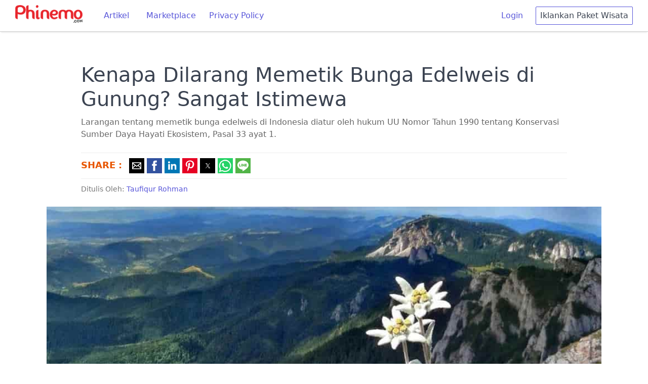

--- FILE ---
content_type: text/html; charset=utf-8
request_url: https://phinemo.com/kenapa-dilarang-memetik-bunga-edelweis-di-gunung-sangat-istimewa/
body_size: 13622
content:
<!DOCTYPE html>
<html amp lang="id, in" i-amphtml-layout="" transformed="self;v=1">
<head><meta charset=utf-8><style amp-runtime="" i-amphtml-version=012512221826001>html{overflow-x:hidden!important}html.i-amphtml-fie{height:100%!important;width:100%!important}html:not([amp4ads]),html:not([amp4ads]) body{height:auto!important}html:not([amp4ads]) body{margin:0!important}body{-webkit-text-size-adjust:100%;-moz-text-size-adjust:100%;-ms-text-size-adjust:100%;text-size-adjust:100%}html.i-amphtml-singledoc.i-amphtml-embedded{-ms-touch-action:pan-y pinch-zoom;touch-action:pan-y pinch-zoom}html.i-amphtml-fie>body,html.i-amphtml-singledoc>body{overflow:visible!important}html.i-amphtml-fie:not(.i-amphtml-inabox)>body,html.i-amphtml-singledoc:not(.i-amphtml-inabox)>body{position:relative!important}html.i-amphtml-ios-embed-legacy>body{overflow-x:hidden!important;overflow-y:auto!important;position:absolute!important}html.i-amphtml-ios-embed{overflow-y:auto!important;position:static}#i-amphtml-wrapper{overflow-x:hidden!important;overflow-y:auto!important;position:absolute!important;top:0!important;left:0!important;right:0!important;bottom:0!important;margin:0!important;display:block!important}html.i-amphtml-ios-embed.i-amphtml-ios-overscroll,html.i-amphtml-ios-embed.i-amphtml-ios-overscroll>#i-amphtml-wrapper{-webkit-overflow-scrolling:touch!important}#i-amphtml-wrapper>body{position:relative!important;border-top:1px solid transparent!important}#i-amphtml-wrapper+body{visibility:visible}#i-amphtml-wrapper+body .i-amphtml-lightbox-element,#i-amphtml-wrapper+body[i-amphtml-lightbox]{visibility:hidden}#i-amphtml-wrapper+body[i-amphtml-lightbox] .i-amphtml-lightbox-element{visibility:visible}#i-amphtml-wrapper.i-amphtml-scroll-disabled,.i-amphtml-scroll-disabled{overflow-x:hidden!important;overflow-y:hidden!important}amp-instagram{padding:54px 0 0!important;background-color:#fff}amp-iframe iframe{box-sizing:border-box!important}[amp-access][amp-access-hide]{display:none}[subscriptions-dialog],body:not(.i-amphtml-subs-ready) [subscriptions-action],body:not(.i-amphtml-subs-ready) [subscriptions-section]{display:none!important}amp-experiment,amp-live-list>[update]{display:none}amp-list[resizable-children]>.i-amphtml-loading-container.amp-hidden{display:none!important}amp-list [fetch-error],amp-list[load-more] [load-more-button],amp-list[load-more] [load-more-end],amp-list[load-more] [load-more-failed],amp-list[load-more] [load-more-loading]{display:none}amp-list[diffable] div[role="list"]{display:block}amp-story-page,amp-story[standalone]{min-height:1px!important;display:block!important;height:100%!important;margin:0!important;padding:0!important;overflow:hidden!important;width:100%!important}amp-story[standalone]{background-color:#000!important;position:relative!important}amp-story-page{background-color:#757575}amp-story .amp-active>div,amp-story .i-amphtml-loader-background{display:none!important}amp-story-page:not(:first-of-type):not([distance]):not([active]){transform:translateY(1000vh)!important}amp-autocomplete{position:relative!important;display:inline-block!important}amp-autocomplete>input,amp-autocomplete>textarea{padding:.5rem;border:1px solid rgba(0,0,0,.33)}.i-amphtml-autocomplete-results,amp-autocomplete>input,amp-autocomplete>textarea{font-size:1rem;line-height:1.5rem}[amp-fx^="fly-in"]{visibility:hidden}amp-script[nodom],amp-script[sandboxed]{position:fixed!important;top:0!important;width:1px!important;height:1px!important;overflow:hidden!important;visibility:hidden}[hidden]{display:none!important}.i-amphtml-element{display:inline-block}.i-amphtml-blurry-placeholder{transition:opacity .3s cubic-bezier(.0,.0,.2,1)!important;pointer-events:none}[layout=nodisplay]:not(.i-amphtml-element){display:none!important}.i-amphtml-layout-fixed,[layout=fixed][width][height]:not(.i-amphtml-layout-fixed){display:inline-block;position:relative}.i-amphtml-layout-responsive,[layout=responsive][width][height]:not(.i-amphtml-layout-responsive),[width][height][heights]:not([layout]):not(.i-amphtml-layout-responsive),[width][height][sizes]:not(img):not([layout]):not(.i-amphtml-layout-responsive){display:block;position:relative}.i-amphtml-layout-intrinsic,[layout=intrinsic][width][height]:not(.i-amphtml-layout-intrinsic){display:inline-block;position:relative;max-width:100%}.i-amphtml-layout-intrinsic .i-amphtml-sizer{max-width:100%}.i-amphtml-intrinsic-sizer{max-width:100%;display:block!important}.i-amphtml-layout-container,.i-amphtml-layout-fixed-height,[layout=container],[layout=fixed-height][height]:not(.i-amphtml-layout-fixed-height){display:block;position:relative}.i-amphtml-layout-fill,.i-amphtml-layout-fill.i-amphtml-notbuilt,[layout=fill]:not(.i-amphtml-layout-fill),body noscript>*{display:block;overflow:hidden!important;position:absolute;top:0;left:0;bottom:0;right:0}body noscript>*{position:absolute!important;width:100%;height:100%;z-index:2}body noscript{display:inline!important}.i-amphtml-layout-flex-item,[layout=flex-item]:not(.i-amphtml-layout-flex-item){display:block;position:relative;-ms-flex:1 1 auto;flex:1 1 auto}.i-amphtml-layout-fluid{position:relative}.i-amphtml-layout-size-defined{overflow:hidden!important}.i-amphtml-layout-awaiting-size{position:absolute!important;top:auto!important;bottom:auto!important}i-amphtml-sizer{display:block!important}@supports (aspect-ratio:1/1){i-amphtml-sizer.i-amphtml-disable-ar{display:none!important}}.i-amphtml-blurry-placeholder,.i-amphtml-fill-content{display:block;height:0;max-height:100%;max-width:100%;min-height:100%;min-width:100%;width:0;margin:auto}.i-amphtml-layout-size-defined .i-amphtml-fill-content{position:absolute;top:0;left:0;bottom:0;right:0}.i-amphtml-replaced-content,.i-amphtml-screen-reader{padding:0!important;border:none!important}.i-amphtml-screen-reader{position:fixed!important;top:0!important;left:0!important;width:4px!important;height:4px!important;opacity:0!important;overflow:hidden!important;margin:0!important;display:block!important;visibility:visible!important}.i-amphtml-screen-reader~.i-amphtml-screen-reader{left:8px!important}.i-amphtml-screen-reader~.i-amphtml-screen-reader~.i-amphtml-screen-reader{left:12px!important}.i-amphtml-screen-reader~.i-amphtml-screen-reader~.i-amphtml-screen-reader~.i-amphtml-screen-reader{left:16px!important}.i-amphtml-unresolved{position:relative;overflow:hidden!important}.i-amphtml-select-disabled{-webkit-user-select:none!important;-ms-user-select:none!important;user-select:none!important}.i-amphtml-notbuilt,[layout]:not(.i-amphtml-element),[width][height][heights]:not([layout]):not(.i-amphtml-element),[width][height][sizes]:not(img):not([layout]):not(.i-amphtml-element){position:relative;overflow:hidden!important;color:transparent!important}.i-amphtml-notbuilt:not(.i-amphtml-layout-container)>*,[layout]:not([layout=container]):not(.i-amphtml-element)>*,[width][height][heights]:not([layout]):not(.i-amphtml-element)>*,[width][height][sizes]:not([layout]):not(.i-amphtml-element)>*{display:none}amp-img:not(.i-amphtml-element)[i-amphtml-ssr]>img.i-amphtml-fill-content{display:block}.i-amphtml-notbuilt:not(.i-amphtml-layout-container),[layout]:not([layout=container]):not(.i-amphtml-element),[width][height][heights]:not([layout]):not(.i-amphtml-element),[width][height][sizes]:not(img):not([layout]):not(.i-amphtml-element){color:transparent!important;line-height:0!important}.i-amphtml-ghost{visibility:hidden!important}.i-amphtml-element>[placeholder],[layout]:not(.i-amphtml-element)>[placeholder],[width][height][heights]:not([layout]):not(.i-amphtml-element)>[placeholder],[width][height][sizes]:not([layout]):not(.i-amphtml-element)>[placeholder]{display:block;line-height:normal}.i-amphtml-element>[placeholder].amp-hidden,.i-amphtml-element>[placeholder].hidden{visibility:hidden}.i-amphtml-element:not(.amp-notsupported)>[fallback],.i-amphtml-layout-container>[placeholder].amp-hidden,.i-amphtml-layout-container>[placeholder].hidden{display:none}.i-amphtml-layout-size-defined>[fallback],.i-amphtml-layout-size-defined>[placeholder]{position:absolute!important;top:0!important;left:0!important;right:0!important;bottom:0!important;z-index:1}amp-img[i-amphtml-ssr]:not(.i-amphtml-element)>[placeholder]{z-index:auto}.i-amphtml-notbuilt>[placeholder]{display:block!important}.i-amphtml-hidden-by-media-query{display:none!important}.i-amphtml-element-error{background:red!important;color:#fff!important;position:relative!important}.i-amphtml-element-error:before{content:attr(error-message)}i-amp-scroll-container,i-amphtml-scroll-container{position:absolute;top:0;left:0;right:0;bottom:0;display:block}i-amp-scroll-container.amp-active,i-amphtml-scroll-container.amp-active{overflow:auto;-webkit-overflow-scrolling:touch}.i-amphtml-loading-container{display:block!important;pointer-events:none;z-index:1}.i-amphtml-notbuilt>.i-amphtml-loading-container{display:block!important}.i-amphtml-loading-container.amp-hidden{visibility:hidden}.i-amphtml-element>[overflow]{cursor:pointer;position:relative;z-index:2;visibility:hidden;display:initial;line-height:normal}.i-amphtml-layout-size-defined>[overflow]{position:absolute}.i-amphtml-element>[overflow].amp-visible{visibility:visible}template{display:none!important}.amp-border-box,.amp-border-box *,.amp-border-box :after,.amp-border-box :before{box-sizing:border-box}amp-pixel{display:none!important}amp-analytics,amp-auto-ads,amp-story-auto-ads{position:fixed!important;top:0!important;width:1px!important;height:1px!important;overflow:hidden!important;visibility:hidden}amp-story{visibility:hidden!important}html.i-amphtml-fie>amp-analytics{position:initial!important}[visible-when-invalid]:not(.visible),form [submit-error],form [submit-success],form [submitting]{display:none}amp-accordion{display:block!important}@media (min-width:1px){:where(amp-accordion>section)>:first-child{margin:0;background-color:#efefef;padding-right:20px;border:1px solid #dfdfdf}:where(amp-accordion>section)>:last-child{margin:0}}amp-accordion>section{float:none!important}amp-accordion>section>*{float:none!important;display:block!important;overflow:hidden!important;position:relative!important}amp-accordion,amp-accordion>section{margin:0}amp-accordion:not(.i-amphtml-built)>section>:last-child{display:none!important}amp-accordion:not(.i-amphtml-built)>section[expanded]>:last-child{display:block!important}</style><meta name=viewport content="width=device-width,minimum-scale=1"><meta name=robots content="index, follow"><meta name=robots content=max-image-preview:large><meta name=description content="Larangan tentang memetik bunga edelweis di Indonesia diatur oleh hukum UU Nomor Tahun 1990 tentang Konservasi Sumber Daya Hayati Ekosistem, Pasal 33 ayat 1."><meta name=robots content="index, follow, max-snippet:-1, max-image-preview:large, max-video-preview:-1"><meta property=og:locale content=en_US><meta property=og:type content=article><meta property=og:title content="Kenapa Dilarang Memetik Bunga Edelweis di Gunung? Sangat Istimewa"><meta property=og:description content="Larangan tentang memetik bunga edelweis di Indonesia diatur oleh hukum UU Nomor Tahun 1990 tentang Konservasi Sumber Daya Hayati Ekosistem, Pasal 33 ayat 1."><meta property=og:url content="https://phinemo.com/kenapa-dilarang-memetik-bunga-edelweis-di-gunung-sangat-istimewa/"><meta property=og:site_name content=Phinemo.com><meta property=article:publisher content="https://www.facebook.com/phinemocom"><meta property=article:published_time content="2020-09-23T06:00:00+00:00"><meta property=article:modified_time content="2020-09-23T05:06:29+00:00"><meta property=og:image content="https://phinemo.com/wp-content/uploads/2020/09/Webp.net-resizeimage-1-1.jpg"><meta property=og:image:width content=1000><meta property=og:image:height content=667><meta property=fb:app_id content=462072277471029><meta name=twitter:card content=summary_large_image><meta name=twitter:creator content="@phinemocom"><meta name=twitter:site content="@phinemocom"><meta name=twitter:label1 content="Written by"><meta name=twitter:data1 content="Taufiqur Rohman"><meta name=twitter:label2 content="Est. reading time"><meta name=twitter:data2 content="2 minutes"><meta name=generator content="WordPress 6.8.1"><meta name=generator content="AMP Plugin v2.0.8; mode=standard"><meta name=msapplication-TileImage content="https://phinemo.com/wp-content/uploads/2019/05/cropped-unnamed-270x270.jpg"><title>Kenapa Dilarang Memetik Bunga Edelweis di Gunung? Sangat Istimewa</title><link rel=preconnect href="https://cdn.ampproject.org"><link rel=preload as=script href="https://cdn.ampproject.org/v0.js"><link as=script href="https://cdn.ampproject.org/v0.js" rel=preload><style amp-custom="">html{font-family:sans-serif;-webkit-text-size-adjust:100%;-ms-text-size-adjust:100%}body{margin:0}header,section{display:block}h1{font-size:2em;margin:.67em 0}figcaption,figure{display:block}a{background-color:transparent;-webkit-text-decoration-skip:objects}a:active,a:hover{outline-width:0}strong{font-weight:inherit}strong{font-weight:bolder}amp-img,amp-anim{border-style:none}button{font-family:inherit;font-size:inherit;line-height:inherit;margin:0}button{overflow:visible}button{text-transform:none}[type="reset"],[type="submit"],button,html [type="button"]{-webkit-appearance:button}[type="button"]::-moz-focus-inner,[type="reset"]::-moz-focus-inner,[type="submit"]::-moz-focus-inner,button::-moz-focus-inner{border-style:none;padding:0}[type="checkbox"],[type="radio"]{box-sizing:border-box;padding:0}[type="number"]::-webkit-inner-spin-button,[type="number"]::-webkit-outer-spin-button{height:auto}[type="search"]{-webkit-appearance:textfield;outline-offset:-2px}[type="search"]::-webkit-search-cancel-button,[type="search"]::-webkit-search-decoration{-webkit-appearance:none}::-webkit-file-upload-button{-webkit-appearance:button;font:inherit}[hidden]{display:none}*,::after,::before{box-sizing:inherit}html{box-sizing:border-box;font-size:20px;line-height:1.5;-webkit-tap-highlight-color:transparent}body{background:#fff;color:#3b4351;font-family:-apple-system,system-ui,BlinkMacSystemFont,"Segoe UI",Roboto,"Helvetica Neue",sans-serif;font-size:.8rem;overflow-x:hidden;text-rendering:optimizeLegibility}a{color:#5755d9;outline:0;text-decoration:none}a:focus{box-shadow:0 0 0 .1rem rgba(87,85,217,.2)}a:active,a:focus,a:hover{color:#302ecd;text-decoration:underline}a:visited{color:#807fe2}h1,h3,h4{color:inherit;font-weight:500;line-height:1.2;margin-bottom:.5em;margin-top:0}h1{font-size:2rem}h3{font-size:1.4rem}h4{font-size:1.2rem}p{margin:0 0 1.2rem}a{-webkit-text-decoration-skip:ink edges;text-decoration-skip:ink edges}ul{margin:.8rem 0 .8rem .8rem;padding:0}ul ul{margin:.8rem 0 .8rem .8rem}ul li{margin-top:.4rem}ul{list-style:disc inside}ul ul{list-style-type:circle}.btn{-webkit-appearance:none;-moz-appearance:none;appearance:none;background:#fff;border:.05rem solid #5755d9;border-radius:.1rem;color:#5755d9;cursor:pointer;display:inline-block;font-size:.8rem;height:1.8rem;line-height:1.2rem;outline:0;padding:.25rem .4rem;text-align:center;text-decoration:none;transition:background .2s , border .2s , box-shadow .2s , color .2s;-webkit-user-select:none;-moz-user-select:none;-ms-user-select:none;user-select:none;vertical-align:middle;white-space:nowrap}.btn:focus{box-shadow:0 0 0 .1rem rgba(87,85,217,.2)}.btn:focus,.btn:hover{background:#f1f1fc;border-color:#4b48d6;text-decoration:none}.btn:active{background:#4b48d6;border-color:#3634d2;color:#fff;text-decoration:none}.btn:disabled,.btn[disabled]{cursor:default;opacity:.5;pointer-events:none}.btn.btn-link{background:0 0;border-color:transparent;color:#5755d9}.btn.btn-link:active,.btn.btn-link:focus,.btn.btn-link:hover{color:#302ecd}.container{margin-left:auto;margin-right:auto;padding-left:.4rem;padding-right:.4rem;width:100%}.container.grid-lg{max-width:976px}.container.grid-mda{max-width:700px}@media (max-width:840px){.hide-md{display:none}}.navbar{align-items:stretch;display:flex;display:-ms-flexbox;-ms-flex-align:stretch;-ms-flex-pack:justify;-ms-flex-wrap:wrap;flex-wrap:wrap;justify-content:space-between}.navbar .navbar-section{align-items:center;display:flex;display:-ms-flexbox;-ms-flex:1 0 0;flex:1 0 0;-ms-flex-align:center}.navbar .navbar-section:not(:first-child):last-child{-ms-flex-pack:end;justify-content:flex-end}.navbar .navbar-center{align-items:center;display:flex;display:-ms-flexbox;-ms-flex:0 0 auto;flex:0 0 auto;-ms-flex-align:center}.chip{align-items:center;background:#eef0f3;border-radius:5rem;display:inline-flex;display:-ms-inline-flexbox;-ms-flex-align:center;font-size:90%;height:1.2rem;line-height:.8rem;margin:.1rem;max-width:320px;overflow:hidden;padding:.2rem .4rem;text-decoration:none;text-overflow:ellipsis;vertical-align:middle;white-space:nowrap}@keyframes loading{0%{transform:rotate(0)}100%{transform:rotate(360deg)}}@keyframes slide-down{0%{opacity:0;transform:translateY(-1.6rem)}100%{opacity:1;transform:translateY(0)}}.text-dark{color:#3b4351}a.text-dark:focus,a.text-dark:hover{color:#303742}a.text-dark:visited{color:#455060}.text-error{color:#e85600}a.text-error:focus,a.text-error:hover{color:#cf4d00}a.text-error:visited{color:#ff6003}.ml-2{margin-left:.4rem}.mr-2{margin-right:.4rem}.mt-2{margin-top:.4rem}.text-bold{font-weight:700}.fixed-container{position:relative;width:100%;height:500px}.fixed-container-rekomendasi{position:relative;height:200px}amp-img.cover img{object-fit:cover}.sticky{position:fixed;top:0;width:100%;z-index:1000}.wp-block-image,figure{margin:30px 0}.menu-desktop{border-bottom:1px solid #ccc;padding:10px 30px;margin-bottom:50px;background-color:#fff;box-shadow:0 4px 2px -2px #eee}.metadesc{font-size:16px;color:#666;margin-top:-10px}.author{font-size:14px;color:#777;margin-top:10px}.bagikan{border-top:1px solid #eee;border-bottom:1px solid #eee;padding:10px 0 3px 0}figcaption{font-size:12px;color:#666;text-align:center}amp-img:is([sizes="auto" i], [sizes^="auto," i]),amp-anim:is([sizes="auto" i], [sizes^="auto," i]){contain-intrinsic-size:3000px 1500px}amp-img.amp-wp-enforced-sizes[layout="intrinsic"]>img,amp-anim.amp-wp-enforced-sizes[layout="intrinsic"]>img{object-fit:contain}:where(.wp-block-button__link){border-radius:9999px;box-shadow:none;padding:calc(.667em + 2px) calc(1.333em + 2px);text-decoration:none}:root :where(.wp-block-button .wp-block-button__link.is-style-outline),:root :where(.wp-block-button.is-style-outline>.wp-block-button__link){border:2px solid;padding:.667em 1.333em}:root :where(.wp-block-button .wp-block-button__link.is-style-outline:not(.has-text-color)),:root :where(.wp-block-button.is-style-outline>.wp-block-button__link:not(.has-text-color)){color:currentColor}:root :where(.wp-block-button .wp-block-button__link.is-style-outline:not(.has-background)),:root :where(.wp-block-button.is-style-outline>.wp-block-button__link:not(.has-background)){background-color:initial;background-image:none}:where(.wp-block-columns){margin-bottom:1.75em}:where(.wp-block-columns.has-background){padding:1.25em 2.375em}:where(.wp-block-post-comments input[type=submit]){border:none}:where(.wp-block-cover-image:not(.has-text-color)),:where(.wp-block-cover:not(.has-text-color)){color:#fff}:where(.wp-block-cover-image.is-light:not(.has-text-color)),:where(.wp-block-cover.is-light:not(.has-text-color)){color:#000}:root :where(.wp-block-cover h1:not(.has-text-color)),:root :where(.wp-block-cover h2:not(.has-text-color)),:root :where(.wp-block-cover h3:not(.has-text-color)),:root :where(.wp-block-cover h4:not(.has-text-color)),:root :where(.wp-block-cover h5:not(.has-text-color)),:root :where(.wp-block-cover h6:not(.has-text-color)),:root :where(.wp-block-cover p:not(.has-text-color)){color:inherit}:where(.wp-block-file){margin-bottom:1.5em}:where(.wp-block-file__button){border-radius:2em;display:inline-block;padding:.5em 1em}:where(.wp-block-file__button):is(a):active,:where(.wp-block-file__button):is(a):focus,:where(.wp-block-file__button):is(a):hover,:where(.wp-block-file__button):is(a):visited{box-shadow:none;color:#fff;opacity:.85;text-decoration:none}:where(.wp-block-group.wp-block-group-is-layout-constrained){position:relative}.wp-block-image>a,.wp-block-image>figure>a{display:inline-block}.wp-block-image amp-img,.wp-block-image amp-anim{box-sizing:border-box;height:auto;max-width:100%;vertical-align:bottom}.wp-block-image[data-amp-original-style*="border-radius"] amp-img,.wp-block-image[data-amp-original-style*="border-radius"] amp-anim,.wp-block-image[data-amp-original-style*="border-radius"]>a{border-radius:inherit}.wp-block-image :where(figcaption){margin-bottom:1em;margin-top:.5em}.wp-block-image figure{margin:0}@keyframes show-content-image{0%{visibility:hidden}99%{visibility:hidden}to{visibility:visible}}@keyframes turn-on-visibility{0%{opacity:0}to{opacity:1}}@keyframes turn-off-visibility{0%{opacity:1;visibility:visible}99%{opacity:0;visibility:visible}to{opacity:0;visibility:hidden}}@keyframes lightbox-zoom-in{0%{transform:translate(calc(( -100vw + var(--wp--lightbox-scrollbar-width) ) / 2 + var(--wp--lightbox-initial-left-position)),calc(-50vh + var(--wp--lightbox-initial-top-position))) scale(var(--wp--lightbox-scale))}to{transform:translate(-50%,-50%) scale(1)}}@keyframes lightbox-zoom-out{0%{transform:translate(-50%,-50%) scale(1);visibility:visible}99%{visibility:visible}to{transform:translate(calc(( -100vw + var(--wp--lightbox-scrollbar-width) ) / 2 + var(--wp--lightbox-initial-left-position)),calc(-50vh + var(--wp--lightbox-initial-top-position))) scale(var(--wp--lightbox-scale));visibility:hidden}}:where(.wp-block-latest-comments:not([data-amp-original-style*=line-height] .wp-block-latest-comments__comment)){line-height:1.1}:where(.wp-block-latest-comments:not([data-amp-original-style*=line-height] .wp-block-latest-comments__comment-excerpt p)){line-height:1.8}:root :where(.wp-block-latest-posts.is-grid){padding:0}:root :where(.wp-block-latest-posts.wp-block-latest-posts__list){padding-left:0}ul{box-sizing:border-box}:root :where(.wp-block-list.has-background){padding:1.25em 2.375em}:where(.wp-block-navigation.has-background .wp-block-navigation-item a:not(.wp-element-button)),:where(.wp-block-navigation.has-background .wp-block-navigation-submenu a:not(.wp-element-button)){padding:.5em 1em}:where(.wp-block-navigation .wp-block-navigation__submenu-container .wp-block-navigation-item a:not(.wp-element-button)),:where(.wp-block-navigation .wp-block-navigation__submenu-container .wp-block-navigation-submenu a:not(.wp-element-button)),:where(.wp-block-navigation .wp-block-navigation__submenu-container .wp-block-navigation-submenu button.wp-block-navigation-item__content),:where(.wp-block-navigation .wp-block-navigation__submenu-container .wp-block-pages-list__item button.wp-block-navigation-item__content){padding:.5em 1em}@keyframes overlay-menu__fade-in-animation{0%{opacity:0;transform:translateY(.5em)}to{opacity:1;transform:translateY(0)}}:root :where(p.has-background){padding:1.25em 2.375em}:where(p.has-text-color:not(.has-link-color)) a{color:inherit}:where(.wp-block-post-excerpt){box-sizing:border-box;margin-bottom:var(--wp--style--block-gap);margin-top:var(--wp--style--block-gap)}:where(.wp-block-preformatted.has-background){padding:1.25em 2.375em}:where(.wp-block-search__button){border:1px solid #ccc;padding:6px 10px}:where(.wp-block-search__input){font-family:inherit;font-size:inherit;font-style:inherit;font-weight:inherit;letter-spacing:inherit;line-height:inherit;text-transform:inherit}:where(.wp-block-search__button-inside .wp-block-search__inside-wrapper){border:1px solid #949494;box-sizing:border-box;padding:4px}:where(.wp-block-search__button-inside .wp-block-search__inside-wrapper) :where(.wp-block-search__button){padding:4px 8px}:root :where(.wp-block-separator.is-style-dots){height:auto;line-height:1;text-align:center}:root :where(.wp-block-separator.is-style-dots):before{color:currentColor;content:"···";font-family:serif;font-size:1.5em;letter-spacing:2em;padding-left:2em}:root :where(.wp-block-site-logo.is-style-rounded){border-radius:9999px}:root :where(.wp-block-social-links .wp-social-link a){padding:.25em}:root :where(.wp-block-social-links.is-style-logos-only .wp-social-link a){padding:0}:root :where(.wp-block-social-links.is-style-pill-shape .wp-social-link a){padding-left:.6666666667em;padding-right:.6666666667em}:root :where(.wp-block-tag-cloud.is-style-outline){display:flex;flex-wrap:wrap;gap:1ch}:root :where(.wp-block-tag-cloud.is-style-outline a){border:1px solid;margin-right:0;padding:1ch 2ch}:root:not(#_):not(#_):not(#_):not(#_):not(#_):not(#_):not(#_):not(#_) :where(.wp-block-tag-cloud.is-style-outline a){font-size:unset;text-decoration:none}:root :where(.wp-block-table-of-contents){box-sizing:border-box}:where(.wp-block-term-description){box-sizing:border-box;margin-bottom:var(--wp--style--block-gap);margin-top:var(--wp--style--block-gap)}:where(pre.wp-block-verse){font-family:inherit}:root{--wp--preset--font-size--normal:16px;--wp--preset--font-size--huge:42px}html :where(.has-border-color){border-style:solid}html :where([data-amp-original-style*=border-top-color]){border-top-style:solid}html :where([data-amp-original-style*=border-right-color]){border-right-style:solid}html :where([data-amp-original-style*=border-bottom-color]){border-bottom-style:solid}html :where([data-amp-original-style*=border-left-color]){border-left-style:solid}html :where([data-amp-original-style*=border-width]){border-style:solid}html :where([data-amp-original-style*=border-top-width]){border-top-style:solid}html :where([data-amp-original-style*=border-right-width]){border-right-style:solid}html :where([data-amp-original-style*=border-bottom-width]){border-bottom-style:solid}html :where([data-amp-original-style*=border-left-width]){border-left-style:solid}html :where(amp-img[class*=wp-image-]),html :where(amp-anim[class*=wp-image-]){height:auto;max-width:100%}:where(figure){margin:0 0 1em}html :where(.is-position-sticky){--wp-admin--admin-bar--position-offset:var(--wp-admin--admin-bar--height,0)}@media screen and (max-width:600px){html :where(.is-position-sticky){--wp-admin--admin-bar--position-offset:0}}:root{--wp--preset--aspect-ratio--square:1;--wp--preset--aspect-ratio--4-3:4/3;--wp--preset--aspect-ratio--3-4:3/4;--wp--preset--aspect-ratio--3-2:3/2;--wp--preset--aspect-ratio--2-3:2/3;--wp--preset--aspect-ratio--16-9:16/9;--wp--preset--aspect-ratio--9-16:9/16;--wp--preset--color--black:#000;--wp--preset--color--cyan-bluish-gray:#abb8c3;--wp--preset--color--white:#fff;--wp--preset--color--pale-pink:#f78da7;--wp--preset--color--vivid-red:#cf2e2e;--wp--preset--color--luminous-vivid-orange:#ff6900;--wp--preset--color--luminous-vivid-amber:#fcb900;--wp--preset--color--light-green-cyan:#7bdcb5;--wp--preset--color--vivid-green-cyan:#00d084;--wp--preset--color--pale-cyan-blue:#8ed1fc;--wp--preset--color--vivid-cyan-blue:#0693e3;--wp--preset--color--vivid-purple:#9b51e0;--wp--preset--gradient--vivid-cyan-blue-to-vivid-purple:linear-gradient(135deg,rgba(6,147,227,1) 0%,#9b51e0 100%);--wp--preset--gradient--light-green-cyan-to-vivid-green-cyan:linear-gradient(135deg,#7adcb4 0%,#00d082 100%);--wp--preset--gradient--luminous-vivid-amber-to-luminous-vivid-orange:linear-gradient(135deg,rgba(252,185,0,1) 0%,rgba(255,105,0,1) 100%);--wp--preset--gradient--luminous-vivid-orange-to-vivid-red:linear-gradient(135deg,rgba(255,105,0,1) 0%,#cf2e2e 100%);--wp--preset--gradient--very-light-gray-to-cyan-bluish-gray:linear-gradient(135deg,#eee 0%,#a9b8c3 100%);--wp--preset--gradient--cool-to-warm-spectrum:linear-gradient(135deg,#4aeadc 0%,#9778d1 20%,#cf2aba 40%,#ee2c82 60%,#fb6962 80%,#fef84c 100%);--wp--preset--gradient--blush-light-purple:linear-gradient(135deg,#ffceec 0%,#9896f0 100%);--wp--preset--gradient--blush-bordeaux:linear-gradient(135deg,#fecda5 0%,#fe2d2d 50%,#6b003e 100%);--wp--preset--gradient--luminous-dusk:linear-gradient(135deg,#ffcb70 0%,#c751c0 50%,#4158d0 100%);--wp--preset--gradient--pale-ocean:linear-gradient(135deg,#fff5cb 0%,#b6e3d4 50%,#33a7b5 100%);--wp--preset--gradient--electric-grass:linear-gradient(135deg,#caf880 0%,#71ce7e 100%);--wp--preset--gradient--midnight:linear-gradient(135deg,#020381 0%,#2874fc 100%);--wp--preset--font-size--small:13px;--wp--preset--font-size--medium:20px;--wp--preset--font-size--large:36px;--wp--preset--font-size--x-large:42px;--wp--preset--spacing--20:.44rem;--wp--preset--spacing--30:.67rem;--wp--preset--spacing--40:1rem;--wp--preset--spacing--50:1.5rem;--wp--preset--spacing--60:2.25rem;--wp--preset--spacing--70:3.38rem;--wp--preset--spacing--80:5.06rem;--wp--preset--shadow--natural:6px 6px 9px rgba(0,0,0,.2);--wp--preset--shadow--deep:12px 12px 50px rgba(0,0,0,.4);--wp--preset--shadow--sharp:6px 6px 0 rgba(0,0,0,.2);--wp--preset--shadow--outlined:6px 6px 0 -3px rgba(255,255,255,1) , 6px 6px rgba(0,0,0,1);--wp--preset--shadow--crisp:6px 6px 0 rgba(0,0,0,1)}:where(.is-layout-flex){gap:.5em}:where(.is-layout-grid){gap:.5em}:where(.wp-block-columns.is-layout-flex){gap:2em}:where(.wp-block-columns.is-layout-grid){gap:2em}:where(.wp-block-post-template.is-layout-flex){gap:1.25em}:where(.wp-block-post-template.is-layout-grid){gap:1.25em}:where(.wp-block-post-template.is-layout-flex){gap:1.25em}:where(.wp-block-post-template.is-layout-grid){gap:1.25em}:where(.wp-block-columns.is-layout-flex){gap:2em}:where(.wp-block-columns.is-layout-grid){gap:2em}:root :where(.wp-block-pullquote){font-size:1.5em;line-height:1.6}:root:not(#_):not(#_):not(#_):not(#_):not(#_) .amp-wp-6a19fc1{display:inline-block}:root:not(#_):not(#_):not(#_):not(#_):not(#_) .amp-wp-cb45893{display:none}:root:not(#_):not(#_):not(#_):not(#_):not(#_) .amp-wp-7175d87{margin-right:25px}:root:not(#_):not(#_):not(#_):not(#_):not(#_) .amp-wp-3a78f79{margin-top:100px}:root:not(#_):not(#_):not(#_):not(#_):not(#_) .amp-wp-b31caf2{font-size:40px}:root:not(#_):not(#_):not(#_):not(#_):not(#_) .amp-wp-d28701a{margin-bottom:50px;width:1096px;margin-left:-68px}:root:not(#_):not(#_):not(#_):not(#_):not(#_) .amp-wp-5706ba8{text-align:center;margin:20px 0}:root:not(#_):not(#_):not(#_):not(#_):not(#_) .amp-wp-e539aba{margin-bottom:50px}:root:not(#_):not(#_):not(#_):not(#_):not(#_) .amp-wp-01d245a{vertical-align:top;font-size:18px}:root:not(#_):not(#_):not(#_):not(#_):not(#_) .amp-wp-e9fa4f1{width:40%;vertical-align:top;overflow:hidden}:root:not(#_):not(#_):not(#_):not(#_):not(#_) .amp-wp-a42e9da{white-space:normal;padding:10px 10px 0 0;font-size:16px}</style><style amp-boilerplate="">body{-webkit-animation:-amp-start 8s steps(1,end) 0s 1 normal both;-moz-animation:-amp-start 8s steps(1,end) 0s 1 normal both;-ms-animation:-amp-start 8s steps(1,end) 0s 1 normal both;animation:-amp-start 8s steps(1,end) 0s 1 normal both}@-webkit-keyframes -amp-start{from{visibility:hidden}to{visibility:visible}}@-moz-keyframes -amp-start{from{visibility:hidden}to{visibility:visible}}@-ms-keyframes -amp-start{from{visibility:hidden}to{visibility:visible}}@-o-keyframes -amp-start{from{visibility:hidden}to{visibility:visible}}@keyframes -amp-start{from{visibility:hidden}to{visibility:visible}}</style><script async src="https://cdn.ampproject.org/v0.js"></script><script async custom-element=amp-ad src="https://cdn.ampproject.org/v0/amp-ad-0.1.js"></script><script async custom-element=amp-analytics src="https://cdn.ampproject.org/v0/amp-analytics-0.1.js"></script><script src="https://cdn.ampproject.org/v0/amp-anim-0.1.js" async custom-element=amp-anim></script><script src="https://cdn.ampproject.org/v0/amp-auto-ads-0.1.js" async custom-element=amp-auto-ads></script><script src="https://cdn.ampproject.org/v0/amp-carousel-0.2.js" async custom-element=amp-carousel></script><script src="https://cdn.ampproject.org/v0/amp-sidebar-0.1.js" async custom-element=amp-sidebar></script><script src="https://cdn.ampproject.org/v0/amp-social-share-0.1.js" async custom-element=amp-social-share></script><link rel="shortcut icon" href="/marketplace/logo/xfavicon.png.pagespeed.ic.DbCou4_GAu.webp" type="image/x-icon"><link rel=icon href="/wp-content/uploads/2019/05/xcropped-unnamed-32x32.jpg.pagespeed.ic.nerD6K7XeE.webp" sizes=32x32><link rel=icon href="/wp-content/uploads/2019/05/cropped-unnamed-192x192.jpg" sizes=192x192 data-pagespeed-lsc-url="https://phinemo.com/wp-content/uploads/2019/05/cropped-unnamed-192x192.jpg"><title>Kenapa Dilarang Memetik Bunga Edelweis di Gunung? Sangat Istimewa</title><link rel=canonical href="https://phinemo.com/kenapa-dilarang-memetik-bunga-edelweis-di-gunung-sangat-istimewa/"><script type="application/ld+json" class=yoast-schema-graph>{"@context":"https://schema.org","@graph":[{"@type":"Organization","@id":"https://phinemo.com/#organization","name":"Phinemo Kreasi Media, PT","url":"https://phinemo.com/","sameAs":["https://www.facebook.com/phinemocom","https://instagram.com/phinemocom/","https://twitter.com/phinemocom"],"logo":{"@type":"ImageObject","@id":"https://phinemo.com/#logo","inLanguage":"en-US","url":"https://phinemo.com/wp-content/uploads/2017/08/logo-phinemo-2-1024x327-1.png","width":1024,"height":327,"caption":"Phinemo Kreasi Media, PT"},"image":{"@id":"https://phinemo.com/#logo"}},{"@type":"WebSite","@id":"https://phinemo.com/#website","url":"https://phinemo.com/","name":"Phinemo.com","description":"Indonesia&#039;s Leading Online Travel Media","publisher":{"@id":"https://phinemo.com/#organization"},"potentialAction":[{"@type":"SearchAction","target":"https://phinemo.com/?s={search_term_string}","query-input":"required name=search_term_string"}],"inLanguage":"en-US"},{"@type":"ImageObject","@id":"https://phinemo.com/kenapa-dilarang-memetik-bunga-edelweis-di-gunung-sangat-istimewa/#primaryimage","inLanguage":"en-US","url":"https://phinemo.com/wp-content/uploads/2020/09/Webp.net-resizeimage-1-1.jpg","width":1000,"height":667,"caption":"Kenapa Dilarang Memetik Bunga Edelweis? Sangat Istimewa (edelweissbehavioralhealth.com)."},{"@type":"WebPage","@id":"https://phinemo.com/kenapa-dilarang-memetik-bunga-edelweis-di-gunung-sangat-istimewa/#webpage","url":"https://phinemo.com/kenapa-dilarang-memetik-bunga-edelweis-di-gunung-sangat-istimewa/","name":"Kenapa Dilarang Memetik Bunga Edelweis di Gunung? Sangat Istimewa","isPartOf":{"@id":"https://phinemo.com/#website"},"primaryImageOfPage":{"@id":"https://phinemo.com/kenapa-dilarang-memetik-bunga-edelweis-di-gunung-sangat-istimewa/#primaryimage"},"datePublished":"2020-09-23T06:00:00+00:00","dateModified":"2020-09-23T05:06:29+00:00","description":"Larangan tentang memetik bunga edelweis di Indonesia diatur oleh hukum UU Nomor Tahun 1990 tentang Konservasi Sumber Daya Hayati Ekosistem, Pasal 33 ayat 1.","breadcrumb":{"@id":"https://phinemo.com/kenapa-dilarang-memetik-bunga-edelweis-di-gunung-sangat-istimewa/#breadcrumb"},"inLanguage":"en-US","potentialAction":[{"@type":"ReadAction","target":["https://phinemo.com/kenapa-dilarang-memetik-bunga-edelweis-di-gunung-sangat-istimewa/"]}]},{"@type":"BreadcrumbList","@id":"https://phinemo.com/kenapa-dilarang-memetik-bunga-edelweis-di-gunung-sangat-istimewa/#breadcrumb","itemListElement":[{"@type":"ListItem","position":1,"item":{"@type":"WebPage","@id":"https://phinemo.com/","url":"https://phinemo.com/","name":"Phinemo"}},{"@type":"ListItem","position":2,"item":{"@type":"WebPage","@id":"https://phinemo.com/category/headline/","url":"https://phinemo.com/category/headline/","name":"Headline"}},{"@type":"ListItem","position":3,"item":{"@type":"WebPage","@id":"https://phinemo.com/kenapa-dilarang-memetik-bunga-edelweis-di-gunung-sangat-istimewa/","url":"https://phinemo.com/kenapa-dilarang-memetik-bunga-edelweis-di-gunung-sangat-istimewa/","name":"Kenapa Dilarang Memetik Bunga Edelweis di Gunung? Sangat Istimewa"}}]},{"@type":"Article","@id":"https://phinemo.com/kenapa-dilarang-memetik-bunga-edelweis-di-gunung-sangat-istimewa/#article","isPartOf":{"@id":"https://phinemo.com/kenapa-dilarang-memetik-bunga-edelweis-di-gunung-sangat-istimewa/#webpage"},"author":{"@id":"https://phinemo.com/#/schema/person/baac2ba0e8f1778853ee49f4efd51723"},"headline":"Kenapa Dilarang Memetik Bunga Edelweis di Gunung? Sangat Istimewa","datePublished":"2020-09-23T06:00:00+00:00","dateModified":"2020-09-23T05:06:29+00:00","mainEntityOfPage":{"@id":"https://phinemo.com/kenapa-dilarang-memetik-bunga-edelweis-di-gunung-sangat-istimewa/#webpage"},"commentCount":0,"publisher":{"@id":"https://phinemo.com/#organization"},"image":{"@id":"https://phinemo.com/kenapa-dilarang-memetik-bunga-edelweis-di-gunung-sangat-istimewa/#primaryimage"},"keywords":"bunga edelweis,gunung lawu,pendaki gunung,tumbuhan langka,wisata alam","articleSection":"Environment,Headline","inLanguage":"en-US","potentialAction":[{"@type":"CommentAction","name":"Comment","target":["https://phinemo.com/kenapa-dilarang-memetik-bunga-edelweis-di-gunung-sangat-istimewa/#respond"]}]},{"@type":"Person","@id":"https://phinemo.com/#/schema/person/baac2ba0e8f1778853ee49f4efd51723","name":"Taufiqur Rohman","image":{"@type":"ImageObject","@id":"https://phinemo.com/#personlogo","inLanguage":"en-US","url":"https://secure.gravatar.com/avatar/001a40d53d67e450ec77633685b97c3a1fa378fc792c13e35e70ab28204e33c7?s=96&d=mm&r=g","caption":"Taufiqur Rohman"},"description":"A biologist from another dimension"}]}</script><link rel=alternate type="application/rss+xml" title="Phinemo.com » Kenapa Dilarang Memetik Bunga Edelweis di Gunung? Sangat Istimewa Comments Feed" href="https://phinemo.com/kenapa-dilarang-memetik-bunga-edelweis-di-gunung-sangat-istimewa/feed/"><link rel="https://api.w.org/" href="https://phinemo.com/wp-json/"><link rel=alternate title=JSON type="application/json" href="https://phinemo.com/wp-json/wp/v2/posts/144923"><link rel=EditURI type="application/rsd+xml" title=RSD href="https://phinemo.com/xmlrpc.php?rsd"><link rel=shortlink href="https://phinemo.com/?p=144923"><link rel=alternate title="oEmbed (JSON)" type="application/json+oembed" href="https://phinemo.com/wp-json/oembed/1.0/embed?url=https%3A%2F%2Fphinemo.com%2Fkenapa-dilarang-memetik-bunga-edelweis-di-gunung-sangat-istimewa%2F"><link rel=alternate title="oEmbed (XML)" type="text/xml+oembed" href="https://phinemo.com/wp-json/oembed/1.0/embed?url=https%3A%2F%2Fphinemo.com%2Fkenapa-dilarang-memetik-bunga-edelweis-di-gunung-sangat-istimewa%2F&amp;format=xml"><link rel=apple-touch-icon href="/wp-content/uploads/2019/05/cropped-unnamed-180x180.jpg" data-pagespeed-lsc-url="https://phinemo.com/wp-content/uploads/2019/05/cropped-unnamed-180x180.jpg"><noscript><style amp-boilerplate="">body{-webkit-animation:none;-moz-animation:none;-ms-animation:none;animation:none}</style></noscript></head>
<body><amp-anim src="https://certify.alexametrics.com/atrk.gif?account=a12lq1hNdI20fn" height=1 width=1 alt="" class="amp-wp-enforced-sizes amp-wp-6a19fc1 i-amphtml-layout-intrinsic i-amphtml-layout-size-defined" layout=intrinsic data-amp-original-style=display:inline-block i-amphtml-layout=intrinsic><i-amphtml-sizer class=i-amphtml-sizer><img alt="" aria-hidden=true class=i-amphtml-intrinsic-sizer role=presentation src="[data-uri]"></i-amphtml-sizer><noscript><img src="https://certify.alexametrics.com/atrk.gif?account=a12lq1hNdI20fn" height=1 width=1 alt="" data-amp-original-style=display:none class=amp-wp-cb45893></noscript></amp-anim>
<amp-auto-ads type=adsense data-ad-client=ca-pub-8698820361276312 class=i-amphtml-layout-container i-amphtml-layout=container>
</amp-auto-ads>
<amp-analytics type=alexametrics class="i-amphtml-layout-fixed i-amphtml-layout-size-defined" style="width:1px;height:1px;" i-amphtml-layout=fixed>
<script type="application/json"> {"vars": { "atrk_acct": "a12lq1hNdI20fn", "domain": "phinemo.com" }}</script>
</amp-analytics>
<amp-analytics type=gtag data-credentials=include class="i-amphtml-layout-fixed i-amphtml-layout-size-defined" style="width:1px;height:1px;" i-amphtml-layout=fixed>
<script type="application/json">
  {
    "vars" : {
      "gtag_id": "UA-57983707-1",
      "config" : {
        "UA-57983707-1": { "groups": "default" }
      }
    }
  }
  </script>
</amp-analytics>
<amp-analytics type=gtag data-credentials=include class="i-amphtml-layout-fixed i-amphtml-layout-size-defined" style="width:1px;height:1px;" i-amphtml-layout=fixed>
<script type="application/json">
	{
	  "vars" : {
		"gtag_id": "G-HQQ0QMPSB7",
		"config" : {
		  "G-HQQ0QMPSB7": { "groups": "default" }
		}
	  }
	}
	</script>
</amp-analytics>
<amp-sidebar id=sidebar-left class="sample-sidebar i-amphtml-layout-nodisplay" layout=nodisplay side=left hidden=hidden i-amphtml-layout=nodisplay>
<h3>Sidebar</h3>
<button on=tap:sidebar-left.close>Close sidebar</button>
<ul>
<li><a href="/article/" class="btn btn-link text-dark mr-2 ml-2">Artikel</a></li>
<li><a href="/privacy-policy/" class="btn btn-link text-dark ml-2">Privacy Policy</a></li>
<li><a href="/produk/register" class="btn text-dark ml-2">Iklankan Paket Wisata</a></li>
<li><a href="/privacy-policy/" class="btn btn-link text-dark ml-2">Privacy Policy</a></li>
</ul>
</amp-sidebar>
<header class="navbar sticky menu-desktop">
<a href="/">
<amp-img src="https://www.phinemo.com/wp-content/themes/projectav2/images/logo-phinemo.png?v223333" width=133.33 height=35 data-amp-original-style="margin-right:25px;" class="amp-wp-7175d87 i-amphtml-layout-fixed i-amphtml-layout-size-defined" style="width:133.33px;height:35px;" i-amphtml-layout=fixed></amp-img>
</a>
<section class=navbar-section>
<a href="/article/" class="btn btn-link text-dark mr-2 ml-2">Artikel</a>
<a href="/produk/" class="btn btn-link text-dark ml-2">Marketplace</a>
<a href="/privacy-policy/" class="btn btn-link text-dark ml-2">Privacy Policy</a>
</section>
<section class=navbar-center>
</section>
<section class=navbar-section>
<a href="/marketplace/login" class="btn btn-link text-dark mr-2">Login</a>
<a href="/produk/register" class="btn text-dark ml-2">Iklankan Paket Wisata</a>
</section>
</header>
<div class="container grid-lg amp-wp-3a78f79" data-amp-original-style="margin-top:100px;">
<h1><a class="hash text-dark hide-md amp-wp-b31caf2" href="/kenapa-dilarang-memetik-bunga-edelweis-di-gunung-sangat-istimewa/" name="Kenapa%20Dilarang%20Memetik%20Bunga%20Edelweis%20di%20Gunung?%20Sangat%20Istimewa" data-amp-original-style="font-size:40px;">Kenapa Dilarang Memetik Bunga Edelweis di Gunung? Sangat Istimewa</a></h1>
<p class=metadesc>Larangan tentang memetik bunga edelweis di Indonesia diatur oleh hukum UU Nomor Tahun 1990 tentang Konservasi Sumber Daya Hayati Ekosistem, Pasal 33 ayat 1.</p>
<div class=bagikan>
<span class="text-error text-bold mr-2 amp-wp-01d245a" data-amp-original-style="vertical-align:top; font-size:18px;">SHARE : </span>
<amp-social-share width=30 height=30 type=email class="i-amphtml-layout-fixed i-amphtml-layout-size-defined" style="width:30px;height:30px;" i-amphtml-layout=fixed></amp-social-share>
<amp-social-share width=30 height=30 type=facebook data-param-app_id=462072277471029 class="i-amphtml-layout-fixed i-amphtml-layout-size-defined" style="width:30px;height:30px;" i-amphtml-layout=fixed></amp-social-share>
<amp-social-share width=30 height=30 type=linkedin class="i-amphtml-layout-fixed i-amphtml-layout-size-defined" style="width:30px;height:30px;" i-amphtml-layout=fixed></amp-social-share>
<amp-social-share width=30 height=30 type=pinterest data-param-media="https://phinemo.com/wp-content/uploads/2020/09/Webp.net-resizeimage-1-1.jpg" class="i-amphtml-layout-fixed i-amphtml-layout-size-defined" style="width:30px;height:30px;" i-amphtml-layout=fixed></amp-social-share>
<amp-social-share width=30 height=30 type=twitter class="i-amphtml-layout-fixed i-amphtml-layout-size-defined" style="width:30px;height:30px;" i-amphtml-layout=fixed></amp-social-share>
<amp-social-share width=30 height=30 type=whatsapp class="i-amphtml-layout-fixed i-amphtml-layout-size-defined" style="width:30px;height:30px;" i-amphtml-layout=fixed></amp-social-share>
<amp-social-share width=30 height=30 type=line class="i-amphtml-layout-fixed i-amphtml-layout-size-defined" style="width:30px;height:30px;" i-amphtml-layout=fixed></amp-social-share>
</div>
<p class=author>Ditulis Oleh: <a href="/author/taufiq/">Taufiqur Rohman</a></p>
<div class="fixed-container hide-md amp-wp-d28701a" data-amp-original-style="margin-bottom:50px; width:1096px; margin-left:-68px;">
<amp-img class="cover i-amphtml-layout-fill i-amphtml-layout-size-defined" layout=fill src="https://phinemo.com/wp-content/uploads/2020/09/Webp.net-resizeimage-1-1.jpg" i-amphtml-layout=fill></amp-img>
</div>
<div class="container grid-mda">
<p>Minggu lalu, sempat viral sebuah video di media sosial Instagram yang memperlihatkan seorang pendaki sedang memetik bunga edelweis di jalur pendakian<a href="/tips-naik-gunung-lawu-via-cetho/" target=_blank rel="noreferrer noopener" aria-label=" Gunung Lawu via Candi Cetho (opens in a new tab)"> Gunung Lawu via Candi Cetho</a>, Karanganyar. Tindakan tersebut direkam oleh seorang pria yang sudah memperingatkan agar tak memetik bunga abadi itu, namun pendaki wanita justru tampak acuh dan hirau.</p><div data-amp-original-style="text-align:center; margin:20px 0px;" class=amp-wp-5706ba8><amp-ad layout=fixed width=336 height=280 type=adsense data-ad-client=ca-pub-8698820361276312 data-ad-slot=1158637930 class="i-amphtml-layout-fixed i-amphtml-layout-size-defined" style="width:336px;height:280px;" i-amphtml-layout=fixed>
</amp-ad></div>
<p>Bunga edelweis atau disebut juga bunga abadi merupakan tumbuhan yang istimewa karena dapat mekar hingga 10 tahun lamanya, bahkan lebih. Hal ini karena bunga edelweis mengandung hormon gas etilen yang dapat mencegah kerontokan pada kelopak bunga. Keunikannya inilah yang lalu membuat bunga ini banyak diburu untuk dijadikan kenang-kenangan.</p>
<p>Spesies <a href="/bunga-abadi-edelweis-pesona-keindahan-di-puncak-gunung-yang-tak-lekang-waktu/" target=_blank rel="noreferrer noopener" aria-label="bunga edelweis  (opens in a new tab)">bunga edelweis </a>yang ada di Indonesia adalah edelweis Jawa dengan nama ilmiah<em> Anaphalis javanica</em>. Spesies ini tumbuh tak lebih 1 meter, tapi dalam kondisi tertentu dapat mencapai ketinggian hingga 8 meter dengan batang sebesar kaki manusia. Bunga edelweis mampu hidup di atas tanah yang tandus dan menjadi tumbuhan pelopor bagi tanah vulkanik muda.</p>
<figure class="wp-block-image size-large"><amp-img width=810 height=450 src="https://phinemo.com/wp-content/uploads/2020/09/Webp.net-compress-image.jpg" alt="kenapa dilarang memetik bunga edelweis" class="wp-image-144932 amp-wp-enforced-sizes i-amphtml-layout-intrinsic i-amphtml-layout-size-defined" srcset="https://phinemo.com/wp-content/uploads/2020/09/Webp.net-compress-image.jpg 810w, https://phinemo.com/wp-content/uploads/2020/09/Webp.net-compress-image-300x167.jpg 300w, https://phinemo.com/wp-content/uploads/2020/09/Webp.net-compress-image-768x427.jpg 768w" sizes="auto, (max-width: 810px) 100vw, 810px" layout=intrinsic disable-inline-width="" i-amphtml-layout=intrinsic><i-amphtml-sizer class=i-amphtml-sizer><img alt="" aria-hidden=true class=i-amphtml-intrinsic-sizer role=presentation src="[data-uri]"></i-amphtml-sizer><noscript><img loading=lazy decoding=async width=810 height=450 src="/wp-content/uploads/2020/09/Webp.net-compress-image.jpg" alt="kenapa dilarang memetik bunga edelweis" class=wp-image-144932 srcset="https://phinemo.com/wp-content/uploads/2020/09/Webp.net-compress-image.jpg 810w, https://phinemo.com/wp-content/uploads/2020/09/Webp.net-compress-image-300x167.jpg 300w, https://phinemo.com/wp-content/uploads/2020/09/Webp.net-compress-image-768x427.jpg 768w" sizes="auto, (max-width: 810px) 100vw, 810px" data-pagespeed-lsc-url="https://phinemo.com/wp-content/uploads/2020/09/Webp.net-compress-image.jpg"></noscript></amp-img><figcaption>(Hipwee)</figcaption></figure>
<h4 class=wp-block-heading><strong>Kenapa Dilarang Memetik Bunga Edelwes?</strong></h4>
<p>Larangan tentang memetik bunga edelweis di Indonesia diatur oleh hukum UU Nomor Tahun 1990 tentang Konservasi Sumber Daya Hayati Ekosistem, Pasal 33 ayat 1 yang berbunyi<em> “Setiap orang dilarang melakukan kegiatan yang dapat mengakibatkan perubahan terhadap keutuhan zona inti taman nasional</em>“. Pelanggar dapat diancam pidana penjara 10 tahun dan denda Rp 200 juta seperti yang tercantum dalam UU Nomor 5 Pasal 40 ayat 2.</p>
<p>Selain itu larangan memetik bunga edelweis juga tertuang dalam Peraturan Menteri Lingkungan Hidup dan Kehutanan (LHK) Republik Indonesia yaitu Nomor P.29/Menlhk/Setjen/Kum.1/6/2018 tentang jenis tumbuhan dan satwa yang dilindungi. Dalam peraturan ini, bunga edelweis telah dikategorikan sebagai salah satu tumbuhan langka dan dilindungi oleh negara Indonesia.</p>
<p>Seperti yang dijelaskan sebelumnya, bunga edelweis tumbuh di wilayah pegunungan tinggi karena suatu alasan khusus. Dalam ekosistem gunung, bunga edelweis berperan sebagai tumbuhan pelopor bagi tanah vulkanik muda di pegunungan. Perannya sangat penting karena ia penghancur batu-batuan menjadi tanah sehingga dapat digunakan sebagai tempat tumbuh untuk tumbuhan lain. Bunga edelweis adalah tumbuhan pelopor.</p>
<figure class="wp-block-image size-large"><amp-img width=780 height=390 src="https://phinemo.com/wp-content/uploads/2020/09/406078196.jpg" alt="kenapa dilarang memetik bunga edelweis" class="wp-image-144933 amp-wp-enforced-sizes i-amphtml-layout-intrinsic i-amphtml-layout-size-defined" srcset="https://phinemo.com/wp-content/uploads/2020/09/406078196.jpg 780w, https://phinemo.com/wp-content/uploads/2020/09/406078196-300x150.jpg 300w, https://phinemo.com/wp-content/uploads/2020/09/406078196-768x384.jpg 768w" sizes="auto, (max-width: 780px) 100vw, 780px" layout=intrinsic disable-inline-width="" i-amphtml-layout=intrinsic><i-amphtml-sizer class=i-amphtml-sizer><img alt="" aria-hidden=true class=i-amphtml-intrinsic-sizer role=presentation src="[data-uri]"></i-amphtml-sizer><noscript><img loading=lazy decoding=async width=780 height=390 src="/wp-content/uploads/2020/09/406078196.jpg" alt="kenapa dilarang memetik bunga edelweis" class=wp-image-144933 srcset="https://phinemo.com/wp-content/uploads/2020/09/406078196.jpg 780w, https://phinemo.com/wp-content/uploads/2020/09/406078196-300x150.jpg 300w, https://phinemo.com/wp-content/uploads/2020/09/406078196-768x384.jpg 768w" sizes="auto, (max-width: 780px) 100vw, 780px" data-pagespeed-lsc-url="https://phinemo.com/wp-content/uploads/2020/09/406078196.jpg"></noscript></amp-img><figcaption>(travel.kompas.com)</figcaption></figure>
<h4 class=wp-block-heading><strong>Bunga Edelweis yang Istimewa</strong></h4>
<p>Bunga Edelweis mekar bulan Juli sampai September, tumbuh di tanah bebatuan kapur yang terbuka, kadang juga ditemukan di padang rumput. Setiap organ dalam bunga ini tahan terhadap cuaca ekstrem, mulai dari batang bawah tanah yang tahan angin dan daun yang dapat mencegah evapotranspirasi hingga struktur mikro pelindung UV dari bracts (putih beludru) berbulu.</p>
<p>Sejak tahun 1999, bunga edelweis telah banyak dibudidayakan di Eropa. tumbuhan ini juga sering dimanfaatkan sebagai kosmetik anti penuaan dan tabir surya. Karena keistimewaannya inilah banyak para pendaki nakal yang memetik bung ini semena-mena dan menjadikannya buah tangan. Ini membuat keberadaan bunga edelweis yang langka kian terancam punah.</p>
<div data-amp-original-style="text-align:center; margin:20px 0px;" class=amp-wp-5706ba8><amp-ad layout=fixed width=336 height=280 type=adsense data-ad-client=ca-pub-8698820361276312 data-ad-slot=9691033637 class="i-amphtml-layout-fixed i-amphtml-layout-size-defined" style="width:336px;height:280px;" i-amphtml-layout=fixed>
</amp-ad></div><p>Beberapa<a href="/5-habitat-bunga-edelweis-di-indonesia-yang-wajib-dikunjungi/" target=_blank rel="noreferrer noopener" aria-label=" gunung di Indonesia yang terkenal (opens in a new tab)"> gunung di Indonesia yang terkenal</a> dengan keberadaan bunga edelweis yaitu Gunung Gede, Gunung Rinjani, Gunung Merbabu, Gunung Lawu, Gunung Semeru, Gunung Parangrango, dan Gunung Papandayan. Ada spesies lain bunga edelweis di Indonesia, yaitu <em>Leomtopodium alpinum</em> asli dari Pegunungan Alpen di Eropa yang berada di Gunung Semeru.</p>
<div data-amp-original-style=margin-bottom:50px class=amp-wp-e539aba>
<span class=chip><a href="/tag/bunga-edelweis/" rel=tag>bunga edelweis</a></span> <span class=chip><a href="/tag/gunung-lawu/" rel=tag>gunung lawu</a></span> <span class=chip><a href="/tag/pendaki-gunung/" rel=tag>pendaki gunung</a></span> <span class=chip><a href="/tag/tumbuhan-langka/" rel=tag>tumbuhan langka</a></span> <span class=chip><a href="/tag/wisata-alam/" rel=tag>wisata alam</a></span> </div>
<div class="bagikan mt-2">
<span class="text-error text-bold mr-2 amp-wp-01d245a" data-amp-original-style="vertical-align:top; font-size:18px;">SHARE : </span>
<amp-social-share width=30 height=30 type=email class="i-amphtml-layout-fixed i-amphtml-layout-size-defined" style="width:30px;height:30px;" i-amphtml-layout=fixed></amp-social-share>
<amp-social-share width=30 height=30 type=facebook data-param-app_id=462072277471029 class="i-amphtml-layout-fixed i-amphtml-layout-size-defined" style="width:30px;height:30px;" i-amphtml-layout=fixed></amp-social-share>
<amp-social-share width=30 height=30 type=linkedin class="i-amphtml-layout-fixed i-amphtml-layout-size-defined" style="width:30px;height:30px;" i-amphtml-layout=fixed></amp-social-share>
<amp-social-share width=30 height=30 type=pinterest data-param-media="https://phinemo.com/wp-content/uploads/2020/09/Webp.net-resizeimage-1-1.jpg" class="i-amphtml-layout-fixed i-amphtml-layout-size-defined" style="width:30px;height:30px;" i-amphtml-layout=fixed></amp-social-share>
<amp-social-share width=30 height=30 type=twitter class="i-amphtml-layout-fixed i-amphtml-layout-size-defined" style="width:30px;height:30px;" i-amphtml-layout=fixed></amp-social-share>
<amp-social-share width=30 height=30 type=whatsapp class="i-amphtml-layout-fixed i-amphtml-layout-size-defined" style="width:30px;height:30px;" i-amphtml-layout=fixed></amp-social-share>
<amp-social-share width=30 height=30 type=line class="i-amphtml-layout-fixed i-amphtml-layout-size-defined" style="width:30px;height:30px;" i-amphtml-layout=fixed></amp-social-share>
</div>
</div>
<br>
<div class="container grid-mda">
<br><br>
<h4>REKOMENDASI</h4>
<amp-carousel height=350 layout=fixed-height type=carousel class="i-amphtml-layout-fixed-height i-amphtml-layout-size-defined" style="height:350px;" i-amphtml-layout=fixed-height>
<div data-amp-original-style="width:40%; vertical-align: top; overflow:hidden;" class=amp-wp-e9fa4f1>
<a href="/cagar-alam-pangandaran-lokasi-hilangnya-peradaban-hindu-sunda/">
<div class=fixed-container-rekomendasi>
<amp-img class="cover i-amphtml-layout-fill i-amphtml-layout-size-defined" layout=fill src="https://phinemo.com/wp-content/uploads/2021/03/kelilingpangandaran-26307314-182885672462862-398882627915874304-n-b90006da272f4cf9f77204845ccbba16-min.jpg" i-amphtml-layout=fill></amp-img>
</div>
<h4 data-amp-original-style="white-space: normal; padding: 10px 10px 0px 0px; font-size:16px;" class=amp-wp-a42e9da>Cagar Alam Pangandaran, Lokasi Hilangnya Peradaban Hindu Sunda </h4></a>
</div>
<div data-amp-original-style="width:40%; vertical-align: top; overflow:hidden;" class=amp-wp-e9fa4f1>
<a href="/pulau-curiak-di-banjarmasin-sempat-hilang-dari-peta-kini-mendunia/">
<div class=fixed-container-rekomendasi>
<amp-img class="cover i-amphtml-layout-fill i-amphtml-layout-size-defined" layout=fill src="https://phinemo.com/wp-content/uploads/2021/03/beantan-ecotour-min.jpg" i-amphtml-layout=fill></amp-img>
</div>
<h4 data-amp-original-style="white-space: normal; padding: 10px 10px 0px 0px; font-size:16px;" class=amp-wp-a42e9da>Pulau Curiak di Banjarmasin, Sempat Hilang dari Peta Kini Mendunia </h4></a>
</div>
<div data-amp-original-style="width:40%; vertical-align: top; overflow:hidden;" class=amp-wp-e9fa4f1>
<a href="/5-gunung-di-sekitar-jakarta-yang-dapat-terlihat-ketika-cuaca-cerah/">
<div class=fixed-container-rekomendasi>
<amp-img class="cover i-amphtml-layout-fill i-amphtml-layout-size-defined" layout=fill src="https://phinemo.com/wp-content/uploads/2021/02/5f8eb67f00b85.jpg" i-amphtml-layout=fill></amp-img>
</div>
<h4 data-amp-original-style="white-space: normal; padding: 10px 10px 0px 0px; font-size:16px;" class=amp-wp-a42e9da>5 Gunung di Sekitar Jakarta yang Dapat Terlihat Ketika Cuaca Cerah </h4></a>
</div>
<div data-amp-original-style="width:40%; vertical-align: top; overflow:hidden;" class=amp-wp-e9fa4f1>
<a href="/4-strategi-pengembangan-wisata-alam-saat-pandemi-covid-19/">
<div class=fixed-container-rekomendasi>
<amp-img class="cover i-amphtml-layout-fill i-amphtml-layout-size-defined" layout=fill src="https://phinemo.com/wp-content/uploads/2021/02/photo-1418854982207-12f710b74003-min.jpg" i-amphtml-layout=fill></amp-img>
</div>
<h4 data-amp-original-style="white-space: normal; padding: 10px 10px 0px 0px; font-size:16px;" class=amp-wp-a42e9da>4 Strategi Pengembangan Wisata Alam Saat Pandemi Covid-19 </h4></a>
</div>
<div data-amp-original-style="width:40%; vertical-align: top; overflow:hidden;" class=amp-wp-e9fa4f1>
<a href="/curug-panetean-di-tasikmalaya-jacuzzi-alam-dari-tanah-pasundan/">
<div class=fixed-container-rekomendasi>
<amp-img class="cover i-amphtml-layout-fill i-amphtml-layout-size-defined" layout=fill src="https://phinemo.com/wp-content/uploads/2020/12/curug-panetean-min.jpg" i-amphtml-layout=fill></amp-img>
</div>
<h4 data-amp-original-style="white-space: normal; padding: 10px 10px 0px 0px; font-size:16px;" class=amp-wp-a42e9da>Curug Panetean di Tasikmalaya, Jacuzzi Alam dari Tanah Pasundan </h4></a>
</div>
<div data-amp-original-style="width:40%; vertical-align: top; overflow:hidden;" class=amp-wp-e9fa4f1>
<a href="/kenapa-gunung-merapi-sering-mengalami-erupsi-terjadi-setiap-tahun/">
<div class=fixed-container-rekomendasi>
<amp-img class="cover i-amphtml-layout-fill i-amphtml-layout-size-defined" layout=fill src="https://phinemo.com/wp-content/uploads/2020/11/5dd0e8f38ee31.jpeg" i-amphtml-layout=fill></amp-img>
</div>
<h4 data-amp-original-style="white-space: normal; padding: 10px 10px 0px 0px; font-size:16px;" class=amp-wp-a42e9da>Kenapa Gunung Merapi Sering Mengalami Erupsi? Terjadi Setiap Tahun </h4></a>
</div>
</amp-carousel>
<amp-ad layout=fluid height=fluid type=doubleclick data-slot="/416554244/Sidebar-300-short">
</amp-ad>
<br><br><br>
<h4>ARTIKEL KEREN PALING BARU</h4>
<amp-carousel height=350 layout=fixed-height type=carousel class="i-amphtml-layout-fixed-height i-amphtml-layout-size-defined" style="height:350px;" i-amphtml-layout=fixed-height>
<div data-amp-original-style="width:40%; vertical-align: top; overflow:hidden;" class=amp-wp-e9fa4f1>
<a href="/jadikan-lifestyle-travel-kalian-nyaman-tanpa-beban/">
<div class=fixed-container-rekomendasi>
<amp-img class="cover i-amphtml-layout-fill i-amphtml-layout-size-defined" layout=fill src="https://phinemo.com/wp-content/uploads/2021/03/190636880-min.jpg" i-amphtml-layout=fill></amp-img>
</div>
<h4 data-amp-original-style="white-space: normal; padding: 10px 10px 0px 0px; font-size:16px;" class=amp-wp-a42e9da>Jadikan Lifestyle Travel Kalian Nyaman Tanpa Beban </h4></a>
</div>
<div data-amp-original-style="width:40%; vertical-align: top; overflow:hidden;" class=amp-wp-e9fa4f1>
<a href="/rekomendasi-ide-bisnis-travel-yang-menguntungkan/">
<div class=fixed-container-rekomendasi>
<amp-img class="cover i-amphtml-layout-fill i-amphtml-layout-size-defined" layout=fill src="https://phinemo.com/wp-content/uploads/2022/01/Picture1j.png" i-amphtml-layout=fill></amp-img>
</div>
<h4 data-amp-original-style="white-space: normal; padding: 10px 10px 0px 0px; font-size:16px;" class=amp-wp-a42e9da>Rekomendasi Ide Bisnis Travel yang Menguntungkan </h4></a>
</div>
<div data-amp-original-style="width:40%; vertical-align: top; overflow:hidden;" class=amp-wp-e9fa4f1>
<a href="/destinasi-wisata-travelling-menarik-di-korea-selatan/">
<div class=fixed-container-rekomendasi>
<amp-img class="cover i-amphtml-layout-fill i-amphtml-layout-size-defined" layout=fill src="https://phinemo.com/wp-content/uploads/2021/10/library.png" i-amphtml-layout=fill></amp-img>
</div>
<h4 data-amp-original-style="white-space: normal; padding: 10px 10px 0px 0px; font-size:16px;" class=amp-wp-a42e9da>Destinasi Wisata Travelling Menarik di Korea Selatan </h4></a>
</div>
<div data-amp-original-style="width:40%; vertical-align: top; overflow:hidden;" class=amp-wp-e9fa4f1>
<a href="/hotel-salak-the-heritage-di-bogor-hotel-kuno-sejak-masa-hindia-belanda/">
<div class=fixed-container-rekomendasi>
<amp-img class="cover i-amphtml-layout-fill i-amphtml-layout-size-defined" layout=fill src="https://phinemo.com/wp-content/uploads/2021/03/Y971936027-min.jpg" i-amphtml-layout=fill></amp-img>
</div>
<h4 data-amp-original-style="white-space: normal; padding: 10px 10px 0px 0px; font-size:16px;" class=amp-wp-a42e9da>Hotel Salak The Heritage di Bogor, Hotel Kuno Sejak Masa Hindia Belanda </h4></a>
</div>
<div data-amp-original-style="width:40%; vertical-align: top; overflow:hidden;" class=amp-wp-e9fa4f1>
<a href="/sejarah-kota-depok-pernah-menjadi-negara-dan-memiliki-presiden/">
<div class=fixed-container-rekomendasi>
<amp-img class="cover i-amphtml-layout-fill i-amphtml-layout-size-defined" layout=fill src="https://phinemo.com/wp-content/uploads/2021/03/rs-harapan-depok.jpg" i-amphtml-layout=fill></amp-img>
</div>
<h4 data-amp-original-style="white-space: normal; padding: 10px 10px 0px 0px; font-size:16px;" class=amp-wp-a42e9da>Sejarah Kota Depok, Pernah Menjadi Negara dan Memiliki Presiden! </h4></a>
</div>
<div data-amp-original-style="width:40%; vertical-align: top; overflow:hidden;" class=amp-wp-e9fa4f1>
<a href="/5-tempat-nongkrong-di-bali-dengan-panorama-alam-yang-instagramable/">
<div class=fixed-container-rekomendasi>
<amp-img class="cover i-amphtml-layout-fill i-amphtml-layout-size-defined" layout=fill src="https://phinemo.com/wp-content/uploads/2021/03/EaZg0w_UYAEdmS0-min-1024x768-1.jpg" i-amphtml-layout=fill></amp-img>
</div>
<h4 data-amp-original-style="white-space: normal; padding: 10px 10px 0px 0px; font-size:16px;" class=amp-wp-a42e9da>5 Tempat Nongkrong di Bali dengan Panorama Alam yang Instagramable </h4></a>
</div>
</amp-carousel>
<br><br>
</div>
</div>
</body></html>
